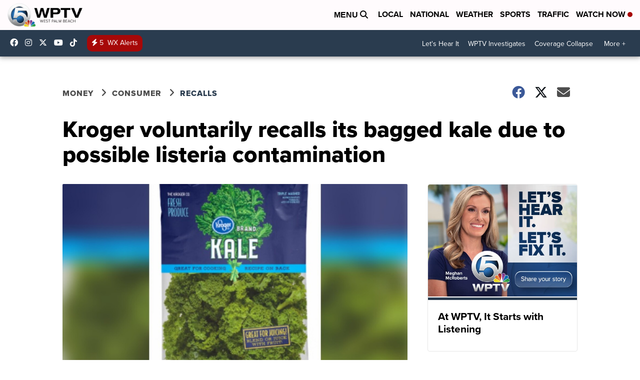

--- FILE ---
content_type: application/javascript; charset=utf-8
request_url: https://fundingchoicesmessages.google.com/f/AGSKWxVaoMrOIbK0zfinFT2WM0CRNRjZBh_Ssrrp-vDnh04r7ekP48XOsu3ggGwedbapX_2o44HPrpNVMUa5rDw29Isbn9OWVmp3KlJ8qNZR9UUluP4BH1BEXou5XBgvYE9KhwPgv26bew==?fccs=W251bGwsbnVsbCxudWxsLG51bGwsbnVsbCxudWxsLFsxNzY5NTI1MDU3LDc0NDAwMDAwMF0sbnVsbCxudWxsLG51bGwsW251bGwsWzddXSwiaHR0cHM6Ly93d3cud3B0di5jb20vbmV3cy9uYXRpb25hbC9rcm9nZXItdm9sdW50YXJpbHktcmVjYWxscy1pdHMtYmFnZ2VkLWthbGUtZHVlLXRvLXBvc3NpYmxlLWxpc3RlcmlhLWNvbnRhbWluYXRpb24iLG51bGwsW1s4LCJsUmZLTTBOMWNUMCJdLFs5LCJlbi1VUyJdLFsxOSwiMiJdLFsxNywiWzBdIl0sWzI0LCIiXSxbMjksImZhbHNlIl1dXQ
body_size: -218
content:
if (typeof __googlefc.fcKernelManager.run === 'function') {"use strict";this.default_ContributorServingResponseClientJs=this.default_ContributorServingResponseClientJs||{};(function(_){var window=this;
try{
var RH=function(a){this.A=_.t(a)};_.u(RH,_.J);var SH=_.ed(RH);var TH=function(a,b,c){this.B=a;this.params=b;this.j=c;this.l=_.F(this.params,4);this.o=new _.dh(this.B.document,_.O(this.params,3),new _.Qg(_.Qk(this.j)))};TH.prototype.run=function(){if(_.P(this.params,10)){var a=this.o;var b=_.eh(a);b=_.Od(b,4);_.ih(a,b)}a=_.Rk(this.j)?_.be(_.Rk(this.j)):new _.de;_.ee(a,9);_.F(a,4)!==1&&_.G(a,4,this.l===2||this.l===3?1:2);_.Fg(this.params,5)&&(b=_.O(this.params,5),_.hg(a,6,b));return a};var UH=function(){};UH.prototype.run=function(a,b){var c,d;return _.v(function(e){c=SH(b);d=(new TH(a,c,_.A(c,_.Pk,2))).run();return e.return({ia:_.L(d)})})};_.Tk(8,new UH);
}catch(e){_._DumpException(e)}
}).call(this,this.default_ContributorServingResponseClientJs);
// Google Inc.

//# sourceURL=/_/mss/boq-content-ads-contributor/_/js/k=boq-content-ads-contributor.ContributorServingResponseClientJs.en_US.lRfKM0N1cT0.es5.O/d=1/exm=kernel_loader,loader_js_executable/ed=1/rs=AJlcJMwSx5xfh8YmCxYY1Uo-mP01FmTfFQ/m=web_iab_tcf_v2_signal_executable
__googlefc.fcKernelManager.run('\x5b\x5b\x5b8,\x22\x5bnull,\x5b\x5bnull,null,null,\\\x22https:\/\/fundingchoicesmessages.google.com\/f\/AGSKWxWE8kZfv9dz9-dCSFG_l3kkKHadq-Um452K2lcVVTtxAM0uSSjrwbAhC9iiSgHr0aoYMtJgZ4-jtkvQcgqjvbDe4dKKZF6LFwfysmVT9BYeTKaovmYxfHSQnAVQTiC6eMV5cZlOLg\\\\u003d\\\\u003d\\\x22\x5d,null,null,\x5bnull,null,null,\\\x22https:\/\/fundingchoicesmessages.google.com\/el\/AGSKWxU3P_P3C6DNu9Mcb5PNuqQufM9pGE40W8XkDUkX6ons8Hm8oyPakOlqRj5fzHzfaKcg542e1v_snj_4aWvBtCA9IQSod9_aaoO8IvBRbw7FEMjU9o5DT1kDIfur3PoG6fSWT5YbEQ\\\\u003d\\\\u003d\\\x22\x5d,null,\x5bnull,\x5b7\x5d\x5d\x5d,\\\x22wptv.com\\\x22,1,\\\x22en\\\x22,null,null,null,null,1\x5d\x22\x5d\x5d,\x5bnull,null,null,\x22https:\/\/fundingchoicesmessages.google.com\/f\/AGSKWxUj_I9VwHJbN7nWJ60NQhzMwxbBtm2NUmNCaylbUT0dfB3br5r5vpG1P5PUy_rjOFwTF325grg73u4F1rHbF5kWCb5zuRH1IEF7oPmNmFLfzlmWCs7WyJgYTgH2wlOQRlr_powQcw\\u003d\\u003d\x22\x5d\x5d');}